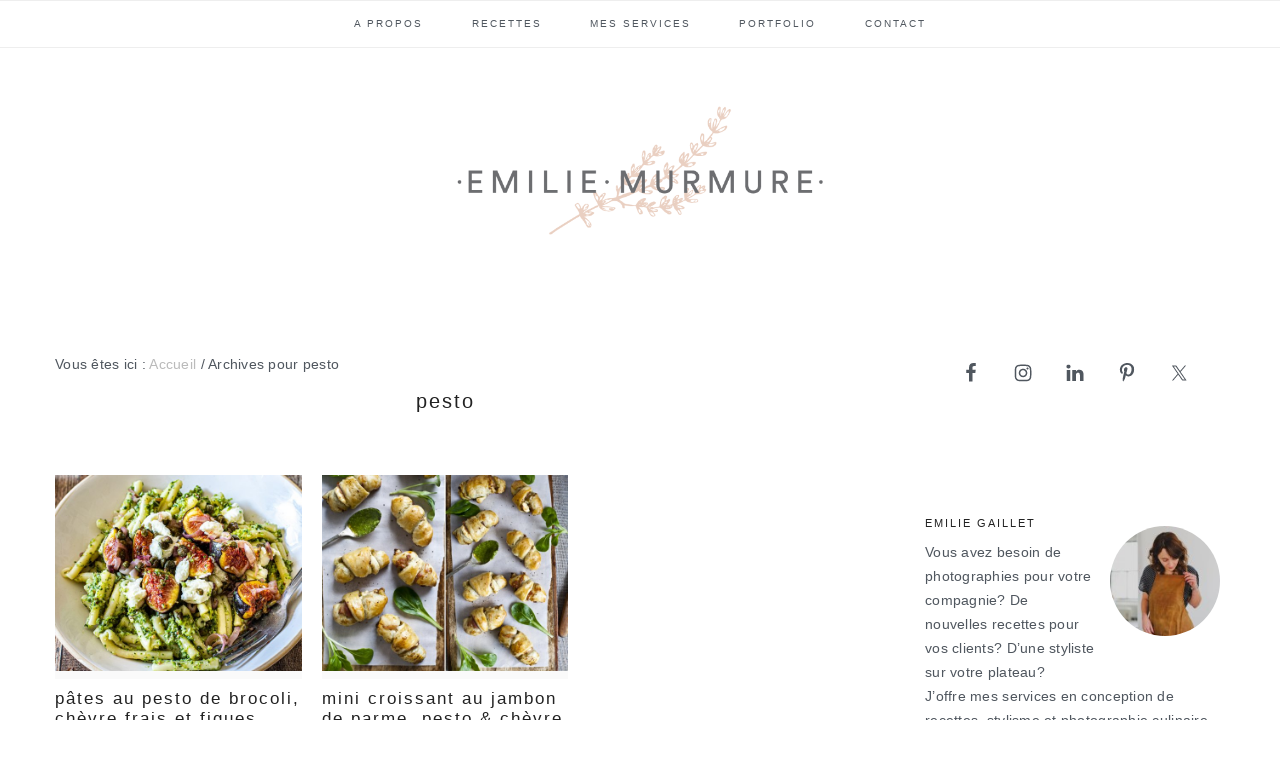

--- FILE ---
content_type: text/html; charset=UTF-8
request_url: https://emiliemurmure.com/tag/pesto/
body_size: 18045
content:
<!DOCTYPE html>
<html lang="fr-FR">
<head >
<meta charset="UTF-8" />
<meta name="viewport" content="width=device-width, initial-scale=1" />
<meta name='robots' content='index, follow, max-image-preview:large, max-snippet:-1, max-video-preview:-1' />

            <script data-no-defer="1" data-ezscrex="false" data-cfasync="false" data-pagespeed-no-defer data-cookieconsent="ignore">
                var ctPublicFunctions = {"_ajax_nonce":"0a6f95921a","_rest_nonce":"535b338dc7","_ajax_url":"\/wp-admin\/admin-ajax.php","_rest_url":"https:\/\/emiliemurmure.com\/wp-json\/","data__cookies_type":"native","data__ajax_type":"rest","data__bot_detector_enabled":0,"data__frontend_data_log_enabled":1,"cookiePrefix":"","wprocket_detected":false,"host_url":"emiliemurmure.com","text__ee_click_to_select":"Click to select the whole data","text__ee_original_email":"The complete one is","text__ee_got_it":"Got it","text__ee_blocked":"Blocked","text__ee_cannot_connect":"Cannot connect","text__ee_cannot_decode":"Can not decode email. Unknown reason","text__ee_email_decoder":"CleanTalk email decoder","text__ee_wait_for_decoding":"The magic is on the way!","text__ee_decoding_process":"Please wait a few seconds while we decode the contact data."}
            </script>
        
            <script data-no-defer="1" data-ezscrex="false" data-cfasync="false" data-pagespeed-no-defer data-cookieconsent="ignore">
                var ctPublic = {"_ajax_nonce":"0a6f95921a","settings__forms__check_internal":0,"settings__forms__check_external":"0","settings__forms__force_protection":0,"settings__forms__search_test":1,"settings__forms__wc_add_to_cart":0,"settings__data__bot_detector_enabled":0,"settings__sfw__anti_crawler":0,"blog_home":"https:\/\/emiliemurmure.com\/","pixel__setting":"0","pixel__enabled":false,"pixel__url":null,"data__email_check_before_post":1,"data__email_check_exist_post":0,"data__cookies_type":"native","data__key_is_ok":true,"data__visible_fields_required":true,"wl_brandname":"Anti-Spam by CleanTalk","wl_brandname_short":"CleanTalk","ct_checkjs_key":1468991357,"emailEncoderPassKey":"7e79d1e13133c72ff9cefc5c551b9297","bot_detector_forms_excluded":"W10=","advancedCacheExists":false,"varnishCacheExists":false,"wc_ajax_add_to_cart":false}
            </script>
        
	<!-- This site is optimized with the Yoast SEO plugin v26.7 - https://yoast.com/wordpress/plugins/seo/ -->
	<title>Archives des pesto - Emilie Murmure</title>
	<link rel="canonical" href="http://emiliemurmure.com/tag/pesto/" />
	<meta property="og:locale" content="fr_FR" />
	<meta property="og:type" content="article" />
	<meta property="og:title" content="Archives des pesto - Emilie Murmure" />
	<meta property="og:url" content="http://emiliemurmure.com/tag/pesto/" />
	<meta property="og:site_name" content="Emilie Murmure" />
	<meta name="twitter:card" content="summary_large_image" />
	<script type="application/ld+json" class="yoast-schema-graph">{"@context":"https://schema.org","@graph":[{"@type":"CollectionPage","@id":"http://emiliemurmure.com/tag/pesto/","url":"http://emiliemurmure.com/tag/pesto/","name":"Archives des pesto - Emilie Murmure","isPartOf":{"@id":"https://emiliemurmure.com/#website"},"primaryImageOfPage":{"@id":"http://emiliemurmure.com/tag/pesto/#primaryimage"},"image":{"@id":"http://emiliemurmure.com/tag/pesto/#primaryimage"},"thumbnailUrl":"https://emiliemurmure.com/wp-content/uploads/2022/10/6-Pâte-pesto-brocolis-7286.jpg","breadcrumb":{"@id":"http://emiliemurmure.com/tag/pesto/#breadcrumb"},"inLanguage":"fr-FR"},{"@type":"ImageObject","inLanguage":"fr-FR","@id":"http://emiliemurmure.com/tag/pesto/#primaryimage","url":"https://emiliemurmure.com/wp-content/uploads/2022/10/6-Pâte-pesto-brocolis-7286.jpg","contentUrl":"https://emiliemurmure.com/wp-content/uploads/2022/10/6-Pâte-pesto-brocolis-7286.jpg","width":1200,"height":800},{"@type":"BreadcrumbList","@id":"http://emiliemurmure.com/tag/pesto/#breadcrumb","itemListElement":[{"@type":"ListItem","position":1,"name":"Accueil","item":"https://emiliemurmure.com/"},{"@type":"ListItem","position":2,"name":"pesto"}]},{"@type":"WebSite","@id":"https://emiliemurmure.com/#website","url":"https://emiliemurmure.com/","name":"Emilie Murmure","description":"Carnet de recettes, photographies et inspirations culinaires","publisher":{"@id":"https://emiliemurmure.com/#/schema/person/4a853dcd3a0f9f2f296fe1f156ed1f68"},"potentialAction":[{"@type":"SearchAction","target":{"@type":"EntryPoint","urlTemplate":"https://emiliemurmure.com/?s={search_term_string}"},"query-input":{"@type":"PropertyValueSpecification","valueRequired":true,"valueName":"search_term_string"}}],"inLanguage":"fr-FR"},{"@type":["Person","Organization"],"@id":"https://emiliemurmure.com/#/schema/person/4a853dcd3a0f9f2f296fe1f156ed1f68","name":"emiliemurmure","image":{"@type":"ImageObject","inLanguage":"fr-FR","@id":"https://emiliemurmure.com/#/schema/person/image/","url":"https://secure.gravatar.com/avatar/0da89cf1f1941b887994f9cbe3e77f21409be12db4d33624b1366a1ce3240065?s=96&d=mm&r=g","contentUrl":"https://secure.gravatar.com/avatar/0da89cf1f1941b887994f9cbe3e77f21409be12db4d33624b1366a1ce3240065?s=96&d=mm&r=g","caption":"emiliemurmure"},"logo":{"@id":"https://emiliemurmure.com/#/schema/person/image/"},"sameAs":["http://www.emiliemurmure.com"]}]}</script>
	<!-- / Yoast SEO plugin. -->


<link rel='dns-prefetch' href='//static.addtoany.com' />
<link rel='dns-prefetch' href='//maxcdn.bootstrapcdn.com' />
<link rel='dns-prefetch' href='//fonts.googleapis.com' />
<link rel="alternate" type="application/rss+xml" title="Emilie Murmure &raquo; Flux" href="https://emiliemurmure.com/feed/" />
<link rel="alternate" type="application/rss+xml" title="Emilie Murmure &raquo; Flux des commentaires" href="https://emiliemurmure.com/comments/feed/" />
<link rel="alternate" type="application/rss+xml" title="Emilie Murmure &raquo; Flux de l’étiquette pesto" href="https://emiliemurmure.com/tag/pesto/feed/" />
<script>(()=>{"use strict";const e=[400,500,600,700,800,900],t=e=>`wprm-min-${e}`,n=e=>`wprm-max-${e}`,s=new Set,o="ResizeObserver"in window,r=o?new ResizeObserver((e=>{for(const t of e)c(t.target)})):null,i=.5/(window.devicePixelRatio||1);function c(s){const o=s.getBoundingClientRect().width||0;for(let r=0;r<e.length;r++){const c=e[r],a=o<=c+i;o>c+i?s.classList.add(t(c)):s.classList.remove(t(c)),a?s.classList.add(n(c)):s.classList.remove(n(c))}}function a(e){s.has(e)||(s.add(e),r&&r.observe(e),c(e))}!function(e=document){e.querySelectorAll(".wprm-recipe").forEach(a)}();if(new MutationObserver((e=>{for(const t of e)for(const e of t.addedNodes)e instanceof Element&&(e.matches?.(".wprm-recipe")&&a(e),e.querySelectorAll?.(".wprm-recipe").forEach(a))})).observe(document.documentElement,{childList:!0,subtree:!0}),!o){let e=0;addEventListener("resize",(()=>{e&&cancelAnimationFrame(e),e=requestAnimationFrame((()=>s.forEach(c)))}),{passive:!0})}})();</script>		<!-- This site uses the Google Analytics by ExactMetrics plugin v8.11.1 - Using Analytics tracking - https://www.exactmetrics.com/ -->
							<script src="//www.googletagmanager.com/gtag/js?id=G-XYP2ERK7BC"  data-cfasync="false" data-wpfc-render="false" type="text/javascript" async></script>
			<script data-cfasync="false" data-wpfc-render="false" type="text/javascript">
				var em_version = '8.11.1';
				var em_track_user = true;
				var em_no_track_reason = '';
								var ExactMetricsDefaultLocations = {"page_location":"https:\/\/emiliemurmure.com\/tag\/pesto\/"};
								if ( typeof ExactMetricsPrivacyGuardFilter === 'function' ) {
					var ExactMetricsLocations = (typeof ExactMetricsExcludeQuery === 'object') ? ExactMetricsPrivacyGuardFilter( ExactMetricsExcludeQuery ) : ExactMetricsPrivacyGuardFilter( ExactMetricsDefaultLocations );
				} else {
					var ExactMetricsLocations = (typeof ExactMetricsExcludeQuery === 'object') ? ExactMetricsExcludeQuery : ExactMetricsDefaultLocations;
				}

								var disableStrs = [
										'ga-disable-G-XYP2ERK7BC',
									];

				/* Function to detect opted out users */
				function __gtagTrackerIsOptedOut() {
					for (var index = 0; index < disableStrs.length; index++) {
						if (document.cookie.indexOf(disableStrs[index] + '=true') > -1) {
							return true;
						}
					}

					return false;
				}

				/* Disable tracking if the opt-out cookie exists. */
				if (__gtagTrackerIsOptedOut()) {
					for (var index = 0; index < disableStrs.length; index++) {
						window[disableStrs[index]] = true;
					}
				}

				/* Opt-out function */
				function __gtagTrackerOptout() {
					for (var index = 0; index < disableStrs.length; index++) {
						document.cookie = disableStrs[index] + '=true; expires=Thu, 31 Dec 2099 23:59:59 UTC; path=/';
						window[disableStrs[index]] = true;
					}
				}

				if ('undefined' === typeof gaOptout) {
					function gaOptout() {
						__gtagTrackerOptout();
					}
				}
								window.dataLayer = window.dataLayer || [];

				window.ExactMetricsDualTracker = {
					helpers: {},
					trackers: {},
				};
				if (em_track_user) {
					function __gtagDataLayer() {
						dataLayer.push(arguments);
					}

					function __gtagTracker(type, name, parameters) {
						if (!parameters) {
							parameters = {};
						}

						if (parameters.send_to) {
							__gtagDataLayer.apply(null, arguments);
							return;
						}

						if (type === 'event') {
														parameters.send_to = exactmetrics_frontend.v4_id;
							var hookName = name;
							if (typeof parameters['event_category'] !== 'undefined') {
								hookName = parameters['event_category'] + ':' + name;
							}

							if (typeof ExactMetricsDualTracker.trackers[hookName] !== 'undefined') {
								ExactMetricsDualTracker.trackers[hookName](parameters);
							} else {
								__gtagDataLayer('event', name, parameters);
							}
							
						} else {
							__gtagDataLayer.apply(null, arguments);
						}
					}

					__gtagTracker('js', new Date());
					__gtagTracker('set', {
						'developer_id.dNDMyYj': true,
											});
					if ( ExactMetricsLocations.page_location ) {
						__gtagTracker('set', ExactMetricsLocations);
					}
										__gtagTracker('config', 'G-XYP2ERK7BC', {"forceSSL":"true"} );
										window.gtag = __gtagTracker;										(function () {
						/* https://developers.google.com/analytics/devguides/collection/analyticsjs/ */
						/* ga and __gaTracker compatibility shim. */
						var noopfn = function () {
							return null;
						};
						var newtracker = function () {
							return new Tracker();
						};
						var Tracker = function () {
							return null;
						};
						var p = Tracker.prototype;
						p.get = noopfn;
						p.set = noopfn;
						p.send = function () {
							var args = Array.prototype.slice.call(arguments);
							args.unshift('send');
							__gaTracker.apply(null, args);
						};
						var __gaTracker = function () {
							var len = arguments.length;
							if (len === 0) {
								return;
							}
							var f = arguments[len - 1];
							if (typeof f !== 'object' || f === null || typeof f.hitCallback !== 'function') {
								if ('send' === arguments[0]) {
									var hitConverted, hitObject = false, action;
									if ('event' === arguments[1]) {
										if ('undefined' !== typeof arguments[3]) {
											hitObject = {
												'eventAction': arguments[3],
												'eventCategory': arguments[2],
												'eventLabel': arguments[4],
												'value': arguments[5] ? arguments[5] : 1,
											}
										}
									}
									if ('pageview' === arguments[1]) {
										if ('undefined' !== typeof arguments[2]) {
											hitObject = {
												'eventAction': 'page_view',
												'page_path': arguments[2],
											}
										}
									}
									if (typeof arguments[2] === 'object') {
										hitObject = arguments[2];
									}
									if (typeof arguments[5] === 'object') {
										Object.assign(hitObject, arguments[5]);
									}
									if ('undefined' !== typeof arguments[1].hitType) {
										hitObject = arguments[1];
										if ('pageview' === hitObject.hitType) {
											hitObject.eventAction = 'page_view';
										}
									}
									if (hitObject) {
										action = 'timing' === arguments[1].hitType ? 'timing_complete' : hitObject.eventAction;
										hitConverted = mapArgs(hitObject);
										__gtagTracker('event', action, hitConverted);
									}
								}
								return;
							}

							function mapArgs(args) {
								var arg, hit = {};
								var gaMap = {
									'eventCategory': 'event_category',
									'eventAction': 'event_action',
									'eventLabel': 'event_label',
									'eventValue': 'event_value',
									'nonInteraction': 'non_interaction',
									'timingCategory': 'event_category',
									'timingVar': 'name',
									'timingValue': 'value',
									'timingLabel': 'event_label',
									'page': 'page_path',
									'location': 'page_location',
									'title': 'page_title',
									'referrer' : 'page_referrer',
								};
								for (arg in args) {
																		if (!(!args.hasOwnProperty(arg) || !gaMap.hasOwnProperty(arg))) {
										hit[gaMap[arg]] = args[arg];
									} else {
										hit[arg] = args[arg];
									}
								}
								return hit;
							}

							try {
								f.hitCallback();
							} catch (ex) {
							}
						};
						__gaTracker.create = newtracker;
						__gaTracker.getByName = newtracker;
						__gaTracker.getAll = function () {
							return [];
						};
						__gaTracker.remove = noopfn;
						__gaTracker.loaded = true;
						window['__gaTracker'] = __gaTracker;
					})();
									} else {
										console.log("");
					(function () {
						function __gtagTracker() {
							return null;
						}

						window['__gtagTracker'] = __gtagTracker;
						window['gtag'] = __gtagTracker;
					})();
									}
			</script>
							<!-- / Google Analytics by ExactMetrics -->
		<style id='wp-img-auto-sizes-contain-inline-css' type='text/css'>
img:is([sizes=auto i],[sizes^="auto," i]){contain-intrinsic-size:3000px 1500px}
/*# sourceURL=wp-img-auto-sizes-contain-inline-css */
</style>
<link rel='stylesheet' id='sbi_styles-css' href='https://emiliemurmure.com/wp-content/plugins/instagram-feed/css/sbi-styles.min.css?ver=6.10.0' type='text/css' media='all' />
<link rel='stylesheet' id='cookd-pro-theme-css' href='https://emiliemurmure.com/wp-content/themes/cookd-1.1.0/style.css?ver=1.1.0' type='text/css' media='all' />
<style id='wp-emoji-styles-inline-css' type='text/css'>

	img.wp-smiley, img.emoji {
		display: inline !important;
		border: none !important;
		box-shadow: none !important;
		height: 1em !important;
		width: 1em !important;
		margin: 0 0.07em !important;
		vertical-align: -0.1em !important;
		background: none !important;
		padding: 0 !important;
	}
/*# sourceURL=wp-emoji-styles-inline-css */
</style>
<style id='wp-block-library-inline-css' type='text/css'>
:root{--wp-block-synced-color:#7a00df;--wp-block-synced-color--rgb:122,0,223;--wp-bound-block-color:var(--wp-block-synced-color);--wp-editor-canvas-background:#ddd;--wp-admin-theme-color:#007cba;--wp-admin-theme-color--rgb:0,124,186;--wp-admin-theme-color-darker-10:#006ba1;--wp-admin-theme-color-darker-10--rgb:0,107,160.5;--wp-admin-theme-color-darker-20:#005a87;--wp-admin-theme-color-darker-20--rgb:0,90,135;--wp-admin-border-width-focus:2px}@media (min-resolution:192dpi){:root{--wp-admin-border-width-focus:1.5px}}.wp-element-button{cursor:pointer}:root .has-very-light-gray-background-color{background-color:#eee}:root .has-very-dark-gray-background-color{background-color:#313131}:root .has-very-light-gray-color{color:#eee}:root .has-very-dark-gray-color{color:#313131}:root .has-vivid-green-cyan-to-vivid-cyan-blue-gradient-background{background:linear-gradient(135deg,#00d084,#0693e3)}:root .has-purple-crush-gradient-background{background:linear-gradient(135deg,#34e2e4,#4721fb 50%,#ab1dfe)}:root .has-hazy-dawn-gradient-background{background:linear-gradient(135deg,#faaca8,#dad0ec)}:root .has-subdued-olive-gradient-background{background:linear-gradient(135deg,#fafae1,#67a671)}:root .has-atomic-cream-gradient-background{background:linear-gradient(135deg,#fdd79a,#004a59)}:root .has-nightshade-gradient-background{background:linear-gradient(135deg,#330968,#31cdcf)}:root .has-midnight-gradient-background{background:linear-gradient(135deg,#020381,#2874fc)}:root{--wp--preset--font-size--normal:16px;--wp--preset--font-size--huge:42px}.has-regular-font-size{font-size:1em}.has-larger-font-size{font-size:2.625em}.has-normal-font-size{font-size:var(--wp--preset--font-size--normal)}.has-huge-font-size{font-size:var(--wp--preset--font-size--huge)}.has-text-align-center{text-align:center}.has-text-align-left{text-align:left}.has-text-align-right{text-align:right}.has-fit-text{white-space:nowrap!important}#end-resizable-editor-section{display:none}.aligncenter{clear:both}.items-justified-left{justify-content:flex-start}.items-justified-center{justify-content:center}.items-justified-right{justify-content:flex-end}.items-justified-space-between{justify-content:space-between}.screen-reader-text{border:0;clip-path:inset(50%);height:1px;margin:-1px;overflow:hidden;padding:0;position:absolute;width:1px;word-wrap:normal!important}.screen-reader-text:focus{background-color:#ddd;clip-path:none;color:#444;display:block;font-size:1em;height:auto;left:5px;line-height:normal;padding:15px 23px 14px;text-decoration:none;top:5px;width:auto;z-index:100000}html :where(.has-border-color){border-style:solid}html :where([style*=border-top-color]){border-top-style:solid}html :where([style*=border-right-color]){border-right-style:solid}html :where([style*=border-bottom-color]){border-bottom-style:solid}html :where([style*=border-left-color]){border-left-style:solid}html :where([style*=border-width]){border-style:solid}html :where([style*=border-top-width]){border-top-style:solid}html :where([style*=border-right-width]){border-right-style:solid}html :where([style*=border-bottom-width]){border-bottom-style:solid}html :where([style*=border-left-width]){border-left-style:solid}html :where(img[class*=wp-image-]){height:auto;max-width:100%}:where(figure){margin:0 0 1em}html :where(.is-position-sticky){--wp-admin--admin-bar--position-offset:var(--wp-admin--admin-bar--height,0px)}@media screen and (max-width:600px){html :where(.is-position-sticky){--wp-admin--admin-bar--position-offset:0px}}

/*# sourceURL=wp-block-library-inline-css */
</style><style id='global-styles-inline-css' type='text/css'>
:root{--wp--preset--aspect-ratio--square: 1;--wp--preset--aspect-ratio--4-3: 4/3;--wp--preset--aspect-ratio--3-4: 3/4;--wp--preset--aspect-ratio--3-2: 3/2;--wp--preset--aspect-ratio--2-3: 2/3;--wp--preset--aspect-ratio--16-9: 16/9;--wp--preset--aspect-ratio--9-16: 9/16;--wp--preset--color--black: #000000;--wp--preset--color--cyan-bluish-gray: #abb8c3;--wp--preset--color--white: #ffffff;--wp--preset--color--pale-pink: #f78da7;--wp--preset--color--vivid-red: #cf2e2e;--wp--preset--color--luminous-vivid-orange: #ff6900;--wp--preset--color--luminous-vivid-amber: #fcb900;--wp--preset--color--light-green-cyan: #7bdcb5;--wp--preset--color--vivid-green-cyan: #00d084;--wp--preset--color--pale-cyan-blue: #8ed1fc;--wp--preset--color--vivid-cyan-blue: #0693e3;--wp--preset--color--vivid-purple: #9b51e0;--wp--preset--gradient--vivid-cyan-blue-to-vivid-purple: linear-gradient(135deg,rgb(6,147,227) 0%,rgb(155,81,224) 100%);--wp--preset--gradient--light-green-cyan-to-vivid-green-cyan: linear-gradient(135deg,rgb(122,220,180) 0%,rgb(0,208,130) 100%);--wp--preset--gradient--luminous-vivid-amber-to-luminous-vivid-orange: linear-gradient(135deg,rgb(252,185,0) 0%,rgb(255,105,0) 100%);--wp--preset--gradient--luminous-vivid-orange-to-vivid-red: linear-gradient(135deg,rgb(255,105,0) 0%,rgb(207,46,46) 100%);--wp--preset--gradient--very-light-gray-to-cyan-bluish-gray: linear-gradient(135deg,rgb(238,238,238) 0%,rgb(169,184,195) 100%);--wp--preset--gradient--cool-to-warm-spectrum: linear-gradient(135deg,rgb(74,234,220) 0%,rgb(151,120,209) 20%,rgb(207,42,186) 40%,rgb(238,44,130) 60%,rgb(251,105,98) 80%,rgb(254,248,76) 100%);--wp--preset--gradient--blush-light-purple: linear-gradient(135deg,rgb(255,206,236) 0%,rgb(152,150,240) 100%);--wp--preset--gradient--blush-bordeaux: linear-gradient(135deg,rgb(254,205,165) 0%,rgb(254,45,45) 50%,rgb(107,0,62) 100%);--wp--preset--gradient--luminous-dusk: linear-gradient(135deg,rgb(255,203,112) 0%,rgb(199,81,192) 50%,rgb(65,88,208) 100%);--wp--preset--gradient--pale-ocean: linear-gradient(135deg,rgb(255,245,203) 0%,rgb(182,227,212) 50%,rgb(51,167,181) 100%);--wp--preset--gradient--electric-grass: linear-gradient(135deg,rgb(202,248,128) 0%,rgb(113,206,126) 100%);--wp--preset--gradient--midnight: linear-gradient(135deg,rgb(2,3,129) 0%,rgb(40,116,252) 100%);--wp--preset--font-size--small: 13px;--wp--preset--font-size--medium: 20px;--wp--preset--font-size--large: 36px;--wp--preset--font-size--x-large: 42px;--wp--preset--spacing--20: 0.44rem;--wp--preset--spacing--30: 0.67rem;--wp--preset--spacing--40: 1rem;--wp--preset--spacing--50: 1.5rem;--wp--preset--spacing--60: 2.25rem;--wp--preset--spacing--70: 3.38rem;--wp--preset--spacing--80: 5.06rem;--wp--preset--shadow--natural: 6px 6px 9px rgba(0, 0, 0, 0.2);--wp--preset--shadow--deep: 12px 12px 50px rgba(0, 0, 0, 0.4);--wp--preset--shadow--sharp: 6px 6px 0px rgba(0, 0, 0, 0.2);--wp--preset--shadow--outlined: 6px 6px 0px -3px rgb(255, 255, 255), 6px 6px rgb(0, 0, 0);--wp--preset--shadow--crisp: 6px 6px 0px rgb(0, 0, 0);}:where(.is-layout-flex){gap: 0.5em;}:where(.is-layout-grid){gap: 0.5em;}body .is-layout-flex{display: flex;}.is-layout-flex{flex-wrap: wrap;align-items: center;}.is-layout-flex > :is(*, div){margin: 0;}body .is-layout-grid{display: grid;}.is-layout-grid > :is(*, div){margin: 0;}:where(.wp-block-columns.is-layout-flex){gap: 2em;}:where(.wp-block-columns.is-layout-grid){gap: 2em;}:where(.wp-block-post-template.is-layout-flex){gap: 1.25em;}:where(.wp-block-post-template.is-layout-grid){gap: 1.25em;}.has-black-color{color: var(--wp--preset--color--black) !important;}.has-cyan-bluish-gray-color{color: var(--wp--preset--color--cyan-bluish-gray) !important;}.has-white-color{color: var(--wp--preset--color--white) !important;}.has-pale-pink-color{color: var(--wp--preset--color--pale-pink) !important;}.has-vivid-red-color{color: var(--wp--preset--color--vivid-red) !important;}.has-luminous-vivid-orange-color{color: var(--wp--preset--color--luminous-vivid-orange) !important;}.has-luminous-vivid-amber-color{color: var(--wp--preset--color--luminous-vivid-amber) !important;}.has-light-green-cyan-color{color: var(--wp--preset--color--light-green-cyan) !important;}.has-vivid-green-cyan-color{color: var(--wp--preset--color--vivid-green-cyan) !important;}.has-pale-cyan-blue-color{color: var(--wp--preset--color--pale-cyan-blue) !important;}.has-vivid-cyan-blue-color{color: var(--wp--preset--color--vivid-cyan-blue) !important;}.has-vivid-purple-color{color: var(--wp--preset--color--vivid-purple) !important;}.has-black-background-color{background-color: var(--wp--preset--color--black) !important;}.has-cyan-bluish-gray-background-color{background-color: var(--wp--preset--color--cyan-bluish-gray) !important;}.has-white-background-color{background-color: var(--wp--preset--color--white) !important;}.has-pale-pink-background-color{background-color: var(--wp--preset--color--pale-pink) !important;}.has-vivid-red-background-color{background-color: var(--wp--preset--color--vivid-red) !important;}.has-luminous-vivid-orange-background-color{background-color: var(--wp--preset--color--luminous-vivid-orange) !important;}.has-luminous-vivid-amber-background-color{background-color: var(--wp--preset--color--luminous-vivid-amber) !important;}.has-light-green-cyan-background-color{background-color: var(--wp--preset--color--light-green-cyan) !important;}.has-vivid-green-cyan-background-color{background-color: var(--wp--preset--color--vivid-green-cyan) !important;}.has-pale-cyan-blue-background-color{background-color: var(--wp--preset--color--pale-cyan-blue) !important;}.has-vivid-cyan-blue-background-color{background-color: var(--wp--preset--color--vivid-cyan-blue) !important;}.has-vivid-purple-background-color{background-color: var(--wp--preset--color--vivid-purple) !important;}.has-black-border-color{border-color: var(--wp--preset--color--black) !important;}.has-cyan-bluish-gray-border-color{border-color: var(--wp--preset--color--cyan-bluish-gray) !important;}.has-white-border-color{border-color: var(--wp--preset--color--white) !important;}.has-pale-pink-border-color{border-color: var(--wp--preset--color--pale-pink) !important;}.has-vivid-red-border-color{border-color: var(--wp--preset--color--vivid-red) !important;}.has-luminous-vivid-orange-border-color{border-color: var(--wp--preset--color--luminous-vivid-orange) !important;}.has-luminous-vivid-amber-border-color{border-color: var(--wp--preset--color--luminous-vivid-amber) !important;}.has-light-green-cyan-border-color{border-color: var(--wp--preset--color--light-green-cyan) !important;}.has-vivid-green-cyan-border-color{border-color: var(--wp--preset--color--vivid-green-cyan) !important;}.has-pale-cyan-blue-border-color{border-color: var(--wp--preset--color--pale-cyan-blue) !important;}.has-vivid-cyan-blue-border-color{border-color: var(--wp--preset--color--vivid-cyan-blue) !important;}.has-vivid-purple-border-color{border-color: var(--wp--preset--color--vivid-purple) !important;}.has-vivid-cyan-blue-to-vivid-purple-gradient-background{background: var(--wp--preset--gradient--vivid-cyan-blue-to-vivid-purple) !important;}.has-light-green-cyan-to-vivid-green-cyan-gradient-background{background: var(--wp--preset--gradient--light-green-cyan-to-vivid-green-cyan) !important;}.has-luminous-vivid-amber-to-luminous-vivid-orange-gradient-background{background: var(--wp--preset--gradient--luminous-vivid-amber-to-luminous-vivid-orange) !important;}.has-luminous-vivid-orange-to-vivid-red-gradient-background{background: var(--wp--preset--gradient--luminous-vivid-orange-to-vivid-red) !important;}.has-very-light-gray-to-cyan-bluish-gray-gradient-background{background: var(--wp--preset--gradient--very-light-gray-to-cyan-bluish-gray) !important;}.has-cool-to-warm-spectrum-gradient-background{background: var(--wp--preset--gradient--cool-to-warm-spectrum) !important;}.has-blush-light-purple-gradient-background{background: var(--wp--preset--gradient--blush-light-purple) !important;}.has-blush-bordeaux-gradient-background{background: var(--wp--preset--gradient--blush-bordeaux) !important;}.has-luminous-dusk-gradient-background{background: var(--wp--preset--gradient--luminous-dusk) !important;}.has-pale-ocean-gradient-background{background: var(--wp--preset--gradient--pale-ocean) !important;}.has-electric-grass-gradient-background{background: var(--wp--preset--gradient--electric-grass) !important;}.has-midnight-gradient-background{background: var(--wp--preset--gradient--midnight) !important;}.has-small-font-size{font-size: var(--wp--preset--font-size--small) !important;}.has-medium-font-size{font-size: var(--wp--preset--font-size--medium) !important;}.has-large-font-size{font-size: var(--wp--preset--font-size--large) !important;}.has-x-large-font-size{font-size: var(--wp--preset--font-size--x-large) !important;}
/*# sourceURL=global-styles-inline-css */
</style>

<style id='classic-theme-styles-inline-css' type='text/css'>
/*! This file is auto-generated */
.wp-block-button__link{color:#fff;background-color:#32373c;border-radius:9999px;box-shadow:none;text-decoration:none;padding:calc(.667em + 2px) calc(1.333em + 2px);font-size:1.125em}.wp-block-file__button{background:#32373c;color:#fff;text-decoration:none}
/*# sourceURL=/wp-includes/css/classic-themes.min.css */
</style>
<link rel='stylesheet' id='wprm-public-css' href='https://emiliemurmure.com/wp-content/plugins/wp-recipe-maker/dist/public-legacy.css?ver=10.2.4' type='text/css' media='all' />
<link rel='stylesheet' id='cleantalk-public-css-css' href='https://emiliemurmure.com/wp-content/plugins/cleantalk-spam-protect/css/cleantalk-public.min.css?ver=6.70.1_1766158434' type='text/css' media='all' />
<link rel='stylesheet' id='cleantalk-email-decoder-css-css' href='https://emiliemurmure.com/wp-content/plugins/cleantalk-spam-protect/css/cleantalk-email-decoder.min.css?ver=6.70.1_1766158434' type='text/css' media='all' />
<link rel='stylesheet' id='contact-form-7-css' href='https://emiliemurmure.com/wp-content/plugins/contact-form-7/includes/css/styles.css?ver=6.1.4' type='text/css' media='all' />
<link rel='stylesheet' id='jpibfi-style-css' href='https://emiliemurmure.com/wp-content/plugins/jquery-pin-it-button-for-images/css/client.css?ver=3.0.6' type='text/css' media='all' />
<link rel='stylesheet' id='yumprint-recipe-theme-layout-css' href='http://emiliemurmure.com/wp-content/plugins/recipe-card/css/layout.css?ver=4020994b88746ae69622a0cb7aa0ffe1' type='text/css' media='all' />
<link rel='stylesheet' id='wprm-template-css' href='https://emiliemurmure.com/wp-content/plugins/wp-recipe-maker/templates/recipe/legacy/simple/simple.min.css?ver=10.2.4' type='text/css' media='all' />
<link rel='stylesheet' id='zrdn-recipeblock-grid-css' href='https://emiliemurmure.com/wp-content/plugins/zip-recipes/styles/zrdn-grid.min.css?ver=8.2.4' type='text/css' media='all' />
<link rel='stylesheet' id='zrdn-recipes-css' href='https://emiliemurmure.com/wp-content/plugins/zip-recipes/styles/zlrecipe-std.min.css?ver=8.2.4' type='text/css' media='all' />
<link rel='stylesheet' id='spu-public-css-css' href='https://emiliemurmure.com/wp-content/plugins/popups/public/assets/css/public.css?ver=1.9.3.8' type='text/css' media='all' />
<link rel='stylesheet' id='dashicons-css' href='https://emiliemurmure.com/wp-includes/css/dashicons.min.css?ver=4020994b88746ae69622a0cb7aa0ffe1' type='text/css' media='all' />
<link rel='stylesheet' id='font-awesome-css' href='//maxcdn.bootstrapcdn.com/font-awesome/latest/css/font-awesome.min.css?ver=4020994b88746ae69622a0cb7aa0ffe1' type='text/css' media='all' />
<link rel='stylesheet' id='cookd-google-fonts-css' href='//fonts.googleapis.com/css?family=IM+Fell+Double+Pica%3A400%2C400italic%7CSource+Sans+Pro%3A300%2C300italic%2C400%2C400italic%2C600%2C600italic&#038;ver=1.1.0' type='text/css' media='all' />
<link rel='stylesheet' id='simple-social-icons-font-css' href='https://emiliemurmure.com/wp-content/plugins/simple-social-icons/css/style.css?ver=4.0.0' type='text/css' media='all' />
<link rel='stylesheet' id='addtoany-css' href='https://emiliemurmure.com/wp-content/plugins/add-to-any/addtoany.min.css?ver=1.16' type='text/css' media='all' />
<link rel='stylesheet' id='heart-this-css' href='https://emiliemurmure.com/wp-content/plugins/heart-this/css/heart-this.min.css?ver=0.1.0' type='text/css' media='all' />
<script type="text/javascript" src="https://emiliemurmure.com/wp-content/plugins/google-analytics-dashboard-for-wp/assets/js/frontend-gtag.min.js?ver=8.11.1" id="exactmetrics-frontend-script-js" async="async" data-wp-strategy="async"></script>
<script data-cfasync="false" data-wpfc-render="false" type="text/javascript" id='exactmetrics-frontend-script-js-extra'>/* <![CDATA[ */
var exactmetrics_frontend = {"js_events_tracking":"true","download_extensions":"zip,ra,mp,avi,flv,mpeg,pdf,doc,ppt,xls,jp,png,gif,tiff,bmp,txt","inbound_paths":"[{\"path\":\"\\\/go\\\/\",\"label\":\"affiliate\"},{\"path\":\"\\\/recommend\\\/\",\"label\":\"affiliate\"}]","home_url":"https:\/\/emiliemurmure.com","hash_tracking":"false","v4_id":"G-XYP2ERK7BC"};/* ]]> */
</script>
<script type="text/javascript" id="addtoany-core-js-before">
/* <![CDATA[ */
window.a2a_config=window.a2a_config||{};a2a_config.callbacks=[];a2a_config.overlays=[];a2a_config.templates={};a2a_localize = {
	Share: "Partager",
	Save: "Enregistrer",
	Subscribe: "S'abonner",
	Email: "E-mail",
	Bookmark: "Marque-page",
	ShowAll: "Montrer tout",
	ShowLess: "Montrer moins",
	FindServices: "Trouver des service(s)",
	FindAnyServiceToAddTo: "Trouver instantan&eacute;ment des services &agrave; ajouter &agrave;",
	PoweredBy: "Propuls&eacute; par",
	ShareViaEmail: "Partager par e-mail",
	SubscribeViaEmail: "S’abonner par e-mail",
	BookmarkInYourBrowser: "Ajouter un signet dans votre navigateur",
	BookmarkInstructions: "Appuyez sur Ctrl+D ou \u2318+D pour mettre cette page en signet",
	AddToYourFavorites: "Ajouter &agrave; vos favoris",
	SendFromWebOrProgram: "Envoyer depuis n’importe quelle adresse e-mail ou logiciel e-mail",
	EmailProgram: "Programme d’e-mail",
	More: "Plus&#8230;",
	ThanksForSharing: "Merci de partager !",
	ThanksForFollowing: "Merci de nous suivre !"
};


//# sourceURL=addtoany-core-js-before
/* ]]> */
</script>
<script type="text/javascript" defer src="https://static.addtoany.com/menu/page.js" id="addtoany-core-js"></script>
<script type="text/javascript" src="https://emiliemurmure.com/wp-includes/js/jquery/jquery.min.js?ver=3.7.1" id="jquery-core-js"></script>
<script type="text/javascript" src="https://emiliemurmure.com/wp-includes/js/jquery/jquery-migrate.min.js?ver=3.4.1" id="jquery-migrate-js"></script>
<script type="text/javascript" defer src="https://emiliemurmure.com/wp-content/plugins/add-to-any/addtoany.min.js?ver=1.1" id="addtoany-jquery-js"></script>
<script type="text/javascript" src="https://emiliemurmure.com/wp-content/plugins/cleantalk-spam-protect/js/apbct-public-bundle_gathering.min.js?ver=6.70.1_1766158434" id="apbct-public-bundle_gathering.min-js-js"></script>
<script type="text/javascript" src="http://emiliemurmure.com/wp-content/plugins/recipe-card/js/post.js?ver=4020994b88746ae69622a0cb7aa0ffe1" id="yumprint-recipe-post-js"></script>
<link rel="https://api.w.org/" href="https://emiliemurmure.com/wp-json/" /><link rel="alternate" title="JSON" type="application/json" href="https://emiliemurmure.com/wp-json/wp/v2/tags/155" /><link rel="EditURI" type="application/rsd+xml" title="RSD" href="https://emiliemurmure.com/xmlrpc.php?rsd" />

<style type="text/css">
	a.pinit-button.custom span {
	background-image: url("http://emiliemurmure.com/wp-content/uploads/2014/02/pin-it.png");	}

	.pinit-hover {
		opacity: 0.8 !important;
		filter: alpha(opacity=80) !important;
	}
	a.pinit-button {
	border-bottom: 0 !important;
	box-shadow: none !important;
	margin-bottom: 0 !important;
}
a.pinit-button::after {
    display: none;
}</style>
		<script type="text/javascript">
	window.yumprintRecipePlugin = "http://emiliemurmure.com/wp-content/plugins/recipe-card";
	window.yumprintRecipeAjaxUrl = "https://emiliemurmure.com/wp-admin/admin-ajax.php";
	window.yumprintRecipeUrl = "https://emiliemurmure.com/";
</script><!--[if lte IE 8]>
<script type="text/javascript">
    window.yumprintRecipeDisabled = true;
</script>
<![endif]-->
<style type="text/css">    .blog-yumprint-recipe .blog-yumprint-recipe-title {
    	color: #65594D;
    }
    .blog-yumprint-recipe .blog-yumprint-subheader, .blog-yumprint-recipe .blog-yumprint-infobar-section-title, .blog-yumprint-recipe .blog-yumprint-infobox-section-title, .blog-yumprint-nutrition-section-title {
        color: #797066;
    }
    .blog-yumprint-recipe .blog-yumprint-save, .blog-yumprint-recipe .blog-yumprint-header .blog-yumprint-save a {
    	background-color: #D5CFA7;
    	color: #ffffff !important;
    }
    .blog-yumprint-recipe .blog-yumprint-save:hover, .blog-yumprint-recipe .blog-yumprint-header .blog-yumprint-save:hover a {
    	background-color: #afaa89;
    }
    .blog-yumprint-recipe .blog-yumprint-adapted-link, .blog-yumprint-nutrition-more, .blog-yumprint-report-error {
        color: #D5CFA7;
    }
    .blog-yumprint-recipe .blog-yumprint-infobar-section-data, .blog-yumprint-recipe .blog-yumprint-infobox-section-data, .blog-yumprint-recipe .blog-yumprint-adapted, .blog-yumprint-recipe .blog-yumprint-author, .blog-yumprint-recipe .blog-yumprint-serves, .blog-yumprint-nutrition-section-data {
        color: #3E362F;
    }
    .blog-yumprint-recipe .blog-yumprint-recipe-summary, .blog-yumprint-recipe .blog-yumprint-ingredient-item, .blog-yumprint-recipe .blog-yumprint-method-item, .blog-yumprint-recipe .blog-yumprint-note-item, .blog-yumprint-write-review, .blog-yumprint-nutrition-box {
        color: #3E362F;
    }
    .blog-yumprint-write-review:hover, .blog-yumprint-nutrition-more:hover, .blog-yumprint-recipe .blog-yumprint-adapted-link:hover {
        color: #afaa89;
    }
    .blog-yumprint-recipe .blog-yumprint-nutrition-bar:hover .blog-yumprint-nutrition-section-title {
        color: #93887b;
    }
    .blog-yumprint-recipe .blog-yumprint-nutrition-bar:hover .blog-yumprint-nutrition-section-data {
        color: #584c42;
    }

    .blog-yumprint-recipe .blog-yumprint-print {
    	background-color: #D5CFA7;
    	color: #ffffff;
    }
    .blog-yumprint-recipe .blog-yumprint-print:hover {
    	background-color: #afaa89;
    }
    .blog-yumprint-recipe {
    	background-color: #fcfcfc;
    	border-color: rgb(220, 220, 220);
    	border-style: dashed;
    	border-width: 1px;
    	border-radius: 0px;
    }
    .blog-yumprint-recipe .blog-yumprint-recipe-contents {
    	border-top-color: rgb(220, 220, 220);
    	border-top-width: 1px;
    	border-top-style: dashed;
    }
    .blog-yumprint-recipe .blog-yumprint-info-bar, .blog-yumprint-recipe .blog-yumprint-nutrition-bar, .blog-yumprint-nutrition-border {
    	border-top-color: rgb(220, 220, 220);
    	border-top-width: 1px;
    	border-top-style: dashed;
    }
    .blog-yumprint-nutrition-line, .blog-yumprint-nutrition-thick-line, .blog-yumprint-nutrition-very-thick-line {
    	border-top-color: rgb(220, 220, 220);
    }
    .blog-yumprint-recipe .blog-yumprint-info-box, .blog-yumprint-nutrition-box {
    	background-color: white;
    	border-color: rgb(220, 220, 220);
    	border-style: dashed;
    	border-width: 1px;
    	border-radius: 0px;
    }
    .blog-yumprint-recipe .blog-yumprint-recipe-title {
		font-family: Helvetica Neue,Helvetica,Arial,sans-serif, Helvetica Neue, Helvetica, Tahoma, Sans Serif, Sans;
		font-size: 22px;
		font-weight: normal;
		font-style: normal;
		text-transform: none;
		text-decoration: none;
    }
    .blog-yumprint-recipe .blog-yumprint-subheader {
		font-family: Helvetica Neue,Helvetica,Arial,sans-serif, Helvetica Neue, Helvetica, Tahoma, Sans Serif, Sans;
		font-size: 18px;
		font-weight: normal;
		font-style: normal;
		text-transform: none;
		text-decoration: none;
    }
    .blog-yumprint-recipe .blog-yumprint-recipe-summary, .blog-yumprint-recipe .blog-yumprint-ingredients, .blog-yumprint-recipe .blog-yumprint-methods, .blog-yumprint-recipe .blog-yumprint-notes, .blog-yumprint-write-review, .blog-yumprint-nutrition-box {
		font-family: Helvetica Neue,Helvetica,Arial,sans-serif, Helvetica Neue, Helvetica, Tahoma, Sans Serif, Sans;
		font-size: 14px;
		font-weight: normal;
		font-style: normal;
		text-transform: none;
		text-decoration: none;
    }
    .blog-yumprint-recipe .blog-yumprint-info-bar, .blog-yumprint-recipe .blog-yumprint-info-box, .blog-yumprint-recipe .blog-yumprint-adapted, .blog-yumprint-recipe .blog-yumprint-author, .blog-yumprint-recipe .blog-yumprint-serves, .blog-yumprint-recipe .blog-yumprint-infobar-section-title, .blog-yumprint-recipe .blog-yumprint-infobox-section-title,.blog-yumprint-recipe .blog-yumprint-nutrition-bar, .blog-yumprint-nutrition-section-title, .blog-yumprint-nutrition-more {
		font-family: Helvetica Neue,Helvetica,Arial,sans-serif, Helvetica Neue, Helvetica, Tahoma, Sans Serif, Sans;
		font-size: 14px;
		font-weight: normal;
		font-style: normal;
		text-transform: none;
		text-decoration: none;
    }
    .blog-yumprint-recipe .blog-yumprint-action {
		font-family: Helvetica Neue,Helvetica,Arial,sans-serif, Helvetica Neue, Helvetica, Tahoma, Sans Serif, Sans;
		font-size: 13px;
		font-weight: normal;
		font-style: normal;
		text-transform: none;
		text-decoration: none;
    }    .blog-yumprint-header {
        width: 100% !important;
    }    </style><style type="text/css"> html body .wprm-recipe-container { color: #333333; } html body .wprm-recipe-container a.wprm-recipe-print { color: #333333; } html body .wprm-recipe-container a.wprm-recipe-print:hover { color: #333333; } html body .wprm-recipe-container .wprm-recipe { background-color: #ffffff; } html body .wprm-recipe-container .wprm-recipe { border-color: #aaaaaa; } html body .wprm-recipe-container .wprm-recipe-tastefully-simple .wprm-recipe-time-container { border-color: #aaaaaa; } html body .wprm-recipe-container .wprm-recipe .wprm-color-border { border-color: #aaaaaa; } html body .wprm-recipe-container a { color: #3498db; } html body .wprm-recipe-container .wprm-recipe-tastefully-simple .wprm-recipe-name { color: #000000; } html body .wprm-recipe-container .wprm-recipe-tastefully-simple .wprm-recipe-header { color: #000000; } html body .wprm-recipe-container h1 { color: #000000; } html body .wprm-recipe-container h2 { color: #000000; } html body .wprm-recipe-container h3 { color: #000000; } html body .wprm-recipe-container h4 { color: #000000; } html body .wprm-recipe-container h5 { color: #000000; } html body .wprm-recipe-container h6 { color: #000000; } html body .wprm-recipe-container svg path { fill: #343434; } html body .wprm-recipe-container svg rect { fill: #343434; } html body .wprm-recipe-container svg polygon { stroke: #343434; } html body .wprm-recipe-container .wprm-rating-star-full svg polygon { fill: #343434; } html body .wprm-recipe-container .wprm-recipe .wprm-color-accent { background-color: #2c3e50; } html body .wprm-recipe-container .wprm-recipe .wprm-color-accent { color: #ffffff; } html body .wprm-recipe-container .wprm-recipe .wprm-color-accent a.wprm-recipe-print { color: #ffffff; } html body .wprm-recipe-container .wprm-recipe .wprm-color-accent a.wprm-recipe-print:hover { color: #ffffff; } html body .wprm-recipe-container .wprm-recipe-colorful .wprm-recipe-header { background-color: #2c3e50; } html body .wprm-recipe-container .wprm-recipe-colorful .wprm-recipe-header { color: #ffffff; } html body .wprm-recipe-container .wprm-recipe-colorful .wprm-recipe-meta > div { background-color: #3498db; } html body .wprm-recipe-container .wprm-recipe-colorful .wprm-recipe-meta > div { color: #ffffff; } html body .wprm-recipe-container .wprm-recipe-colorful .wprm-recipe-meta > div a.wprm-recipe-print { color: #ffffff; } html body .wprm-recipe-container .wprm-recipe-colorful .wprm-recipe-meta > div a.wprm-recipe-print:hover { color: #ffffff; } .wprm-rating-star svg polygon { stroke: #343434; } .wprm-rating-star.wprm-rating-star-full svg polygon { fill: #343434; } html body .wprm-recipe-container .wprm-recipe-instruction-image { text-align: left; } html body .wprm-recipe-container li.wprm-recipe-ingredient { list-style-type: disc; } html body .wprm-recipe-container li.wprm-recipe-instruction { list-style-type: decimal; } .tippy-box[data-theme~="wprm"] { background-color: #333333; color: #FFFFFF; } .tippy-box[data-theme~="wprm"][data-placement^="top"] > .tippy-arrow::before { border-top-color: #333333; } .tippy-box[data-theme~="wprm"][data-placement^="bottom"] > .tippy-arrow::before { border-bottom-color: #333333; } .tippy-box[data-theme~="wprm"][data-placement^="left"] > .tippy-arrow::before { border-left-color: #333333; } .tippy-box[data-theme~="wprm"][data-placement^="right"] > .tippy-arrow::before { border-right-color: #333333; } .tippy-box[data-theme~="wprm"] a { color: #FFFFFF; } .wprm-comment-rating svg { width: 18px !important; height: 18px !important; } img.wprm-comment-rating { width: 90px !important; height: 18px !important; } body { --comment-rating-star-color: #343434; } body { --wprm-popup-font-size: 16px; } body { --wprm-popup-background: #ffffff; } body { --wprm-popup-title: #000000; } body { --wprm-popup-content: #444444; } body { --wprm-popup-button-background: #444444; } body { --wprm-popup-button-text: #ffffff; } body { --wprm-popup-accent: #747B2D; }</style><style type="text/css">.wprm-glossary-term {color: #5A822B;text-decoration: underline;cursor: help;}</style><link rel="icon" href="http://emiliemurmure.com/wp-content/plugins/genesis-favicon-uploader/favicons/favicon.ico" />
<link rel="pingback" href="https://emiliemurmure.com/xmlrpc.php" />
<style type="text/css">.site-title a { background: url(https://emiliemurmure.com/wp-content/uploads/2018/01/cropped-logos_Emilie-Murmure_sansphotographie21.png) no-repeat !important; }</style>
		<style type="text/css" id="wp-custom-css">
			/*
Vous pouvez ajouter du CSS personnalisé ici.

Cliquez sur l’icône d’aide ci-dessus pour en savoir plus.
*/

.home-middle {
padding-top: 87px;
}

.home-middle .widgettitle {
padding-bottom: 10px;
}		</style>
		</head>
<body class="archive tag tag-pesto tag-155 wp-theme-genesis wp-child-theme-cookd-110 custom-header header-image header-full-width content-sidebar genesis-breadcrumbs-visible genesis-footer-widgets-visible cookd"><div class="site-container"><ul class="genesis-skip-link"><li><a href="#genesis-nav-primary" class="screen-reader-shortcut"> Passer à la navigation principale</a></li><li><a href="#genesis-content" class="screen-reader-shortcut"> Passer au contenu principal</a></li><li><a href="#genesis-sidebar-primary" class="screen-reader-shortcut"> Passer à la barre latérale principale</a></li><li><a href="#genesis-footer-widgets" class="screen-reader-shortcut"> Passer au pied de page</a></li></ul><nav class="nav-primary" aria-label="Principal" id="genesis-nav-primary"><div class="wrap"><ul id="menu-pour-la-maison" class="menu genesis-nav-menu menu-primary"><li id="menu-item-159" class="menu-item menu-item-type-post_type menu-item-object-page menu-item-159"><a href="https://emiliemurmure.com/a-propos/"><span >A propos</span></a></li>
<li id="menu-item-157" class="menu-item menu-item-type-post_type menu-item-object-page menu-item-157"><a href="https://emiliemurmure.com/recettes/"><span >Recettes</span></a></li>
<li id="menu-item-1185" class="menu-item menu-item-type-post_type menu-item-object-page menu-item-1185"><a href="https://emiliemurmure.com/mes-services/"><span >Mes services</span></a></li>
<li id="menu-item-162" class="menu-item menu-item-type-custom menu-item-object-custom menu-item-162"><a href="http://www.emiliegaillet.ca"><span >Portfolio</span></a></li>
<li id="menu-item-168" class="menu-item menu-item-type-post_type menu-item-object-page menu-item-168"><a href="https://emiliemurmure.com/contact/"><span >Contact</span></a></li>
</ul></div></nav><header class="site-header"><div class="wrap"><div class="title-area"><p class="site-title"><a href="https://emiliemurmure.com/">Emilie Murmure</a></p><p class="site-description">Carnet de recettes, photographies et inspirations culinaires</p></div></div></header><div class="site-inner"><div class="content-sidebar-wrap"><main class="content" id="genesis-content"><div class="breadcrumb">Vous êtes ici : <span class="breadcrumb-link-wrap"><a class="breadcrumb-link" href="https://emiliemurmure.com/"><span class="breadcrumb-link-text-wrap">Accueil</span></a><meta ></span> <span aria-label="breadcrumb separator">/</span> Archives pour pesto</div><div class="archive-description taxonomy-archive-description taxonomy-description"><h1 class="archive-title">pesto</h1></div><article class="simple-grid one-third odd first post-5258 post type-post status-publish format-standard has-post-thumbnail category-automne category-cuisine-du-monde category-lunch-box category-on-decouvre category-pate category-vegetarien tag-exceldor tag-figues-fraiches tag-pates-aux-figues-fraiches tag-pesto tag-pesto-basilic-et-brocoli entry"><header class="entry-header"><a class="entry-image-link" href="https://emiliemurmure.com/pates-au-pesto-de-brocoli-chevre-frais-et-figues/" aria-hidden="true" tabindex="-1"><img width="580" height="460" src="https://emiliemurmure.com/wp-content/uploads/2022/10/6-Pâte-pesto-brocolis-7286-580x460.jpg" class=" post-image entry-image" alt="" decoding="async" /></a><h2 class="entry-title"><a class="entry-title-link" rel="bookmark" href="https://emiliemurmure.com/pates-au-pesto-de-brocoli-chevre-frais-et-figues/">Pâtes au pesto de brocoli, chèvre frais et figues</a></h2>
</header><div class="entry-content"></div><footer class="entry-footer"></footer></article><article class="simple-grid one-third post-1294 post type-post status-publish format-standard has-post-thumbnail category-aperos-bouchees category-boulange category-entree category-lunch-box category-noel category-sale tag-apero tag-bouchees tag-jambon-de-parme tag-lunchbox tag-mini-croissant tag-noel tag-pesto tag-temps-des-fetes entry"><header class="entry-header"><a class="entry-image-link" href="https://emiliemurmure.com/mini-croissant-au-jambon-de-parme-pesto-chevre/" aria-hidden="true" tabindex="-1"><img width="580" height="460" src="https://emiliemurmure.com/wp-content/uploads/2014/12/Mini-croissant-Jambon-de-parme-pesto-chevre_2-©EmilieMurmure-580x460.jpg" class=" post-image entry-image" alt="" decoding="async" loading="lazy" /></a><h2 class="entry-title"><a class="entry-title-link" rel="bookmark" href="https://emiliemurmure.com/mini-croissant-au-jambon-de-parme-pesto-chevre/">Mini croissant au jambon de Parme, pesto &#038; chèvre</a></h2>
</header><div class="entry-content"></div><footer class="entry-footer"></footer></article></main><aside class="sidebar sidebar-primary widget-area" role="complementary" aria-label="Barre latérale principale" id="genesis-sidebar-primary"><h2 class="genesis-sidebar-title screen-reader-text">Barre latérale principale</h2><section id="simple-social-icons-2" class="widget simple-social-icons"><div class="widget-wrap"><ul class="aligncenter"><li class="ssi-facebook"><a href="https://www.facebook.com/emiliemurmure/" target="_blank" rel="noopener noreferrer"><svg role="img" class="social-facebook" aria-labelledby="social-facebook-2"><title id="social-facebook-2">Facebook</title><use xlink:href="https://emiliemurmure.com/wp-content/plugins/simple-social-icons/symbol-defs.svg#social-facebook"></use></svg></a></li><li class="ssi-instagram"><a href="http://instagram.com/emilie_murmure" target="_blank" rel="noopener noreferrer"><svg role="img" class="social-instagram" aria-labelledby="social-instagram-2"><title id="social-instagram-2">Instagram</title><use xlink:href="https://emiliemurmure.com/wp-content/plugins/simple-social-icons/symbol-defs.svg#social-instagram"></use></svg></a></li><li class="ssi-linkedin"><a href="https://www.linkedin.com/in/emilie-gaillet-5aa45a9b/" target="_blank" rel="noopener noreferrer"><svg role="img" class="social-linkedin" aria-labelledby="social-linkedin-2"><title id="social-linkedin-2">Linkedin</title><use xlink:href="https://emiliemurmure.com/wp-content/plugins/simple-social-icons/symbol-defs.svg#social-linkedin"></use></svg></a></li><li class="ssi-pinterest"><a href="http://www.pinterest.com/emiliemurmure/" target="_blank" rel="noopener noreferrer"><svg role="img" class="social-pinterest" aria-labelledby="social-pinterest-2"><title id="social-pinterest-2">Pinterest&nbsp;</title><use xlink:href="https://emiliemurmure.com/wp-content/plugins/simple-social-icons/symbol-defs.svg#social-pinterest"></use></svg></a></li><li class="ssi-twitter"><a href="https://twitter.com/EmilieMurmure" target="_blank" rel="noopener noreferrer"><svg role="img" class="social-twitter" aria-labelledby="social-twitter-2"><title id="social-twitter-2">Twitter</title><use xlink:href="https://emiliemurmure.com/wp-content/plugins/simple-social-icons/symbol-defs.svg#social-twitter"></use></svg></a></li></ul></div></section>
<section id="text-17" class="widget widget_text"><div class="widget-wrap">			<div class="textwidget"></div>
		</div></section>
<section id="text-18" class="widget widget_text"><div class="widget-wrap">			<div class="textwidget"></div>
		</div></section>
<section id="user-profile-1" class="widget user-profile"><div class="widget-wrap"><h3 class="widgettitle widget-title">Emilie Gaillet</h3>
<p><span class="alignright"><img alt='' src='https://secure.gravatar.com/avatar/0da89cf1f1941b887994f9cbe3e77f21409be12db4d33624b1366a1ce3240065?s=125&#038;d=mm&#038;r=g' srcset='https://secure.gravatar.com/avatar/0da89cf1f1941b887994f9cbe3e77f21409be12db4d33624b1366a1ce3240065?s=250&#038;d=mm&#038;r=g 2x' class='avatar avatar-125 photo' height='125' width='125' loading='lazy' decoding='async'/></span>Vous avez besoin de photographies pour votre compagnie? De nouvelles recettes pour vos clients? D’une styliste sur votre plateau?<br />
J’offre mes services en conception de recettes, stylisme et photographie culinaire.<br />
 <a class="pagelink" href="https://emiliemurmure.com/mes-services/">Plus d'infos</a></p>
</div></section>
<section id="text-19" class="widget widget_text"><div class="widget-wrap">			<div class="textwidget"></div>
		</div></section>
<section id="media_image-2" class="widget widget_media_image"><div class="widget-wrap"><h3 class="widgettitle widget-title">Meilleur blogue culinaire francophone</h3>
<img width="150" height="150" src="https://emiliemurmure.com/wp-content/uploads/2018/11/TC_Seal_Gold_Or-150x150.jpg" class="image wp-image-4418  attachment-thumbnail size-thumbnail" alt="" style="max-width: 100%; height: auto;" decoding="async" loading="lazy" srcset="https://emiliemurmure.com/wp-content/uploads/2018/11/TC_Seal_Gold_Or-150x150.jpg 150w, https://emiliemurmure.com/wp-content/uploads/2018/11/TC_Seal_Gold_Or-600x600.jpg 600w, https://emiliemurmure.com/wp-content/uploads/2018/11/TC_Seal_Gold_Or-768x768.jpg 768w, https://emiliemurmure.com/wp-content/uploads/2018/11/TC_Seal_Gold_Or-500x500.jpg 500w, https://emiliemurmure.com/wp-content/uploads/2018/11/TC_Seal_Gold_Or.jpg 1083w" sizes="auto, (max-width: 150px) 100vw, 150px" /></div></section>
<section id="search-6" class="widget widget_search"><div class="widget-wrap"><h3 class="widgettitle widget-title">Chercher une recette sur le blog</h3>
<form apbct-form-sign="native_search" class="search-form" method="get" action="https://emiliemurmure.com/" role="search"><label class="search-form-label screen-reader-text" for="searchform-1">Rechercher dans ce site Web</label><input class="search-form-input" type="search" name="s" id="searchform-1" placeholder="Rechercher dans ce site Web"><input class="search-form-submit" type="submit" value="&#xf002;"><meta content="https://emiliemurmure.com/?s={s}"><input
                    class="apbct_special_field apbct_email_id__search_form"
                    name="apbct__email_id__search_form"
                    aria-label="apbct__label_id__search_form"
                    type="text" size="30" maxlength="200" autocomplete="off"
                    value=""
                /><input
                   id="apbct_submit_id__search_form" 
                   class="apbct_special_field apbct__email_id__search_form"
                   name="apbct__label_id__search_form"
                   aria-label="apbct_submit_name__search_form"
                   type="submit"
                   size="30"
                   maxlength="200"
                   value="31106"
               /></form></div></section>
<section id="text-16" class="widget widget_text"><div class="widget-wrap"><h3 class="widgettitle widget-title">FACEBOOK</h3>
			<div class="textwidget"><div id="fb-root"></div>
<script>(function(d, s, id) {
  var js, fjs = d.getElementsByTagName(s)[0];
  if (d.getElementById(id)) return;
  js = d.createElement(s); js.id = id;
  js.src = "//connect.facebook.net/fr_FR/sdk.js#xfbml=1&version=v2.7";
  fjs.parentNode.insertBefore(js, fjs);
}(document, 'script', 'facebook-jssdk'));</script>
<div class="fb-page" data-href="https://www.facebook.com/emiliemurmure/" data-tabs="timeline" data-small-header="false" data-adapt-container-width="true" data-hide-cover="false" data-show-facepile="true"><blockquote cite="https://www.facebook.com/emiliemurmure/" class="fb-xfbml-parse-ignore"><a href="https://www.facebook.com/emiliemurmure/">Emilie Murmure</a></blockquote></div></div>
		</div></section>
<section id="text-20" class="widget widget_text"><div class="widget-wrap">			<div class="textwidget"></div>
		</div></section>
<section id="archives-3" class="widget widget_archive"><div class="widget-wrap"><h3 class="widgettitle widget-title">Archives du blog</h3>
		<label class="screen-reader-text" for="archives-dropdown-3">Archives du blog</label>
		<select id="archives-dropdown-3" name="archive-dropdown">
			
			<option value="">Sélectionner un mois</option>
				<option value='https://emiliemurmure.com/2024/03/'> mars 2024 &nbsp;(1)</option>
	<option value='https://emiliemurmure.com/2024/02/'> février 2024 &nbsp;(1)</option>
	<option value='https://emiliemurmure.com/2022/11/'> novembre 2022 &nbsp;(1)</option>
	<option value='https://emiliemurmure.com/2022/10/'> octobre 2022 &nbsp;(3)</option>
	<option value='https://emiliemurmure.com/2022/04/'> avril 2022 &nbsp;(1)</option>
	<option value='https://emiliemurmure.com/2022/03/'> mars 2022 &nbsp;(2)</option>
	<option value='https://emiliemurmure.com/2021/11/'> novembre 2021 &nbsp;(1)</option>
	<option value='https://emiliemurmure.com/2021/08/'> août 2021 &nbsp;(2)</option>
	<option value='https://emiliemurmure.com/2021/05/'> mai 2021 &nbsp;(1)</option>
	<option value='https://emiliemurmure.com/2021/04/'> avril 2021 &nbsp;(1)</option>
	<option value='https://emiliemurmure.com/2021/03/'> mars 2021 &nbsp;(1)</option>
	<option value='https://emiliemurmure.com/2020/12/'> décembre 2020 &nbsp;(2)</option>
	<option value='https://emiliemurmure.com/2020/11/'> novembre 2020 &nbsp;(2)</option>
	<option value='https://emiliemurmure.com/2020/10/'> octobre 2020 &nbsp;(1)</option>
	<option value='https://emiliemurmure.com/2020/08/'> août 2020 &nbsp;(4)</option>
	<option value='https://emiliemurmure.com/2020/06/'> juin 2020 &nbsp;(1)</option>
	<option value='https://emiliemurmure.com/2020/04/'> avril 2020 &nbsp;(2)</option>
	<option value='https://emiliemurmure.com/2020/03/'> mars 2020 &nbsp;(2)</option>
	<option value='https://emiliemurmure.com/2020/02/'> février 2020 &nbsp;(2)</option>
	<option value='https://emiliemurmure.com/2019/12/'> décembre 2019 &nbsp;(4)</option>
	<option value='https://emiliemurmure.com/2019/11/'> novembre 2019 &nbsp;(2)</option>
	<option value='https://emiliemurmure.com/2019/10/'> octobre 2019 &nbsp;(2)</option>
	<option value='https://emiliemurmure.com/2019/09/'> septembre 2019 &nbsp;(1)</option>
	<option value='https://emiliemurmure.com/2019/07/'> juillet 2019 &nbsp;(2)</option>
	<option value='https://emiliemurmure.com/2019/05/'> mai 2019 &nbsp;(3)</option>
	<option value='https://emiliemurmure.com/2019/04/'> avril 2019 &nbsp;(1)</option>
	<option value='https://emiliemurmure.com/2019/03/'> mars 2019 &nbsp;(2)</option>
	<option value='https://emiliemurmure.com/2019/02/'> février 2019 &nbsp;(3)</option>
	<option value='https://emiliemurmure.com/2019/01/'> janvier 2019 &nbsp;(1)</option>
	<option value='https://emiliemurmure.com/2018/12/'> décembre 2018 &nbsp;(2)</option>
	<option value='https://emiliemurmure.com/2018/11/'> novembre 2018 &nbsp;(3)</option>
	<option value='https://emiliemurmure.com/2018/10/'> octobre 2018 &nbsp;(1)</option>
	<option value='https://emiliemurmure.com/2018/09/'> septembre 2018 &nbsp;(3)</option>
	<option value='https://emiliemurmure.com/2018/08/'> août 2018 &nbsp;(3)</option>
	<option value='https://emiliemurmure.com/2018/07/'> juillet 2018 &nbsp;(3)</option>
	<option value='https://emiliemurmure.com/2018/06/'> juin 2018 &nbsp;(2)</option>
	<option value='https://emiliemurmure.com/2018/05/'> mai 2018 &nbsp;(2)</option>
	<option value='https://emiliemurmure.com/2018/04/'> avril 2018 &nbsp;(1)</option>
	<option value='https://emiliemurmure.com/2018/03/'> mars 2018 &nbsp;(2)</option>
	<option value='https://emiliemurmure.com/2018/02/'> février 2018 &nbsp;(4)</option>
	<option value='https://emiliemurmure.com/2018/01/'> janvier 2018 &nbsp;(2)</option>
	<option value='https://emiliemurmure.com/2017/12/'> décembre 2017 &nbsp;(3)</option>
	<option value='https://emiliemurmure.com/2017/11/'> novembre 2017 &nbsp;(1)</option>
	<option value='https://emiliemurmure.com/2017/09/'> septembre 2017 &nbsp;(2)</option>
	<option value='https://emiliemurmure.com/2017/08/'> août 2017 &nbsp;(2)</option>
	<option value='https://emiliemurmure.com/2017/06/'> juin 2017 &nbsp;(1)</option>
	<option value='https://emiliemurmure.com/2017/05/'> mai 2017 &nbsp;(1)</option>
	<option value='https://emiliemurmure.com/2017/04/'> avril 2017 &nbsp;(3)</option>
	<option value='https://emiliemurmure.com/2017/02/'> février 2017 &nbsp;(1)</option>
	<option value='https://emiliemurmure.com/2017/01/'> janvier 2017 &nbsp;(3)</option>
	<option value='https://emiliemurmure.com/2016/12/'> décembre 2016 &nbsp;(2)</option>
	<option value='https://emiliemurmure.com/2016/11/'> novembre 2016 &nbsp;(2)</option>
	<option value='https://emiliemurmure.com/2016/10/'> octobre 2016 &nbsp;(3)</option>
	<option value='https://emiliemurmure.com/2016/09/'> septembre 2016 &nbsp;(3)</option>
	<option value='https://emiliemurmure.com/2016/08/'> août 2016 &nbsp;(1)</option>
	<option value='https://emiliemurmure.com/2016/07/'> juillet 2016 &nbsp;(1)</option>
	<option value='https://emiliemurmure.com/2016/06/'> juin 2016 &nbsp;(3)</option>
	<option value='https://emiliemurmure.com/2016/05/'> mai 2016 &nbsp;(2)</option>
	<option value='https://emiliemurmure.com/2016/04/'> avril 2016 &nbsp;(2)</option>
	<option value='https://emiliemurmure.com/2016/03/'> mars 2016 &nbsp;(2)</option>
	<option value='https://emiliemurmure.com/2016/02/'> février 2016 &nbsp;(3)</option>
	<option value='https://emiliemurmure.com/2016/01/'> janvier 2016 &nbsp;(3)</option>
	<option value='https://emiliemurmure.com/2015/12/'> décembre 2015 &nbsp;(4)</option>
	<option value='https://emiliemurmure.com/2015/11/'> novembre 2015 &nbsp;(2)</option>
	<option value='https://emiliemurmure.com/2015/10/'> octobre 2015 &nbsp;(1)</option>
	<option value='https://emiliemurmure.com/2015/09/'> septembre 2015 &nbsp;(1)</option>
	<option value='https://emiliemurmure.com/2015/08/'> août 2015 &nbsp;(2)</option>
	<option value='https://emiliemurmure.com/2015/07/'> juillet 2015 &nbsp;(3)</option>
	<option value='https://emiliemurmure.com/2015/06/'> juin 2015 &nbsp;(3)</option>
	<option value='https://emiliemurmure.com/2015/05/'> mai 2015 &nbsp;(2)</option>
	<option value='https://emiliemurmure.com/2015/04/'> avril 2015 &nbsp;(4)</option>
	<option value='https://emiliemurmure.com/2015/03/'> mars 2015 &nbsp;(5)</option>
	<option value='https://emiliemurmure.com/2015/02/'> février 2015 &nbsp;(4)</option>
	<option value='https://emiliemurmure.com/2015/01/'> janvier 2015 &nbsp;(2)</option>
	<option value='https://emiliemurmure.com/2014/12/'> décembre 2014 &nbsp;(5)</option>
	<option value='https://emiliemurmure.com/2014/11/'> novembre 2014 &nbsp;(5)</option>
	<option value='https://emiliemurmure.com/2014/10/'> octobre 2014 &nbsp;(6)</option>
	<option value='https://emiliemurmure.com/2014/09/'> septembre 2014 &nbsp;(2)</option>
	<option value='https://emiliemurmure.com/2014/08/'> août 2014 &nbsp;(3)</option>
	<option value='https://emiliemurmure.com/2014/07/'> juillet 2014 &nbsp;(5)</option>
	<option value='https://emiliemurmure.com/2014/06/'> juin 2014 &nbsp;(1)</option>
	<option value='https://emiliemurmure.com/2014/05/'> mai 2014 &nbsp;(2)</option>
	<option value='https://emiliemurmure.com/2014/04/'> avril 2014 &nbsp;(2)</option>
	<option value='https://emiliemurmure.com/2014/03/'> mars 2014 &nbsp;(2)</option>
	<option value='https://emiliemurmure.com/2014/02/'> février 2014 &nbsp;(3)</option>
	<option value='https://emiliemurmure.com/2014/01/'> janvier 2014 &nbsp;(4)</option>
	<option value='https://emiliemurmure.com/2013/12/'> décembre 2013 &nbsp;(5)</option>
	<option value='https://emiliemurmure.com/2013/11/'> novembre 2013 &nbsp;(4)</option>
	<option value='https://emiliemurmure.com/2013/10/'> octobre 2013 &nbsp;(4)</option>
	<option value='https://emiliemurmure.com/2013/09/'> septembre 2013 &nbsp;(5)</option>
	<option value='https://emiliemurmure.com/2013/08/'> août 2013 &nbsp;(2)</option>
	<option value='https://emiliemurmure.com/2013/07/'> juillet 2013 &nbsp;(3)</option>
	<option value='https://emiliemurmure.com/2013/06/'> juin 2013 &nbsp;(5)</option>
	<option value='https://emiliemurmure.com/2013/05/'> mai 2013 &nbsp;(2)</option>
	<option value='https://emiliemurmure.com/2013/04/'> avril 2013 &nbsp;(2)</option>
	<option value='https://emiliemurmure.com/2013/03/'> mars 2013 &nbsp;(4)</option>
	<option value='https://emiliemurmure.com/2013/02/'> février 2013 &nbsp;(2)</option>
	<option value='https://emiliemurmure.com/2013/01/'> janvier 2013 &nbsp;(5)</option>
	<option value='https://emiliemurmure.com/2012/12/'> décembre 2012 &nbsp;(3)</option>
	<option value='https://emiliemurmure.com/2012/11/'> novembre 2012 &nbsp;(3)</option>
	<option value='https://emiliemurmure.com/2012/10/'> octobre 2012 &nbsp;(3)</option>
	<option value='https://emiliemurmure.com/2012/07/'> juillet 2012 &nbsp;(1)</option>

		</select>

			<script type="text/javascript">
/* <![CDATA[ */

( ( dropdownId ) => {
	const dropdown = document.getElementById( dropdownId );
	function onSelectChange() {
		setTimeout( () => {
			if ( 'escape' === dropdown.dataset.lastkey ) {
				return;
			}
			if ( dropdown.value ) {
				document.location.href = dropdown.value;
			}
		}, 250 );
	}
	function onKeyUp( event ) {
		if ( 'Escape' === event.key ) {
			dropdown.dataset.lastkey = 'escape';
		} else {
			delete dropdown.dataset.lastkey;
		}
	}
	function onClick() {
		delete dropdown.dataset.lastkey;
	}
	dropdown.addEventListener( 'keyup', onKeyUp );
	dropdown.addEventListener( 'click', onClick );
	dropdown.addEventListener( 'change', onSelectChange );
})( "archives-dropdown-3" );

//# sourceURL=WP_Widget_Archives%3A%3Awidget
/* ]]> */
</script>
</div></section>
</aside></div></div><div class="footer-widgets" id="genesis-footer-widgets"><h2 class="genesis-sidebar-title screen-reader-text">Footer</h2><div class="wrap"><div class="widget-area footer-widgets-1 footer-widget-area"><section id="custom_html-2" class="widget_text widget widget_custom_html"><div class="widget_text widget-wrap"><h3 class="widgettitle widget-title">INSTAGRAM</h3>
<div class="textwidget custom-html-widget">
<div id="sb_instagram"  class="sbi sbi_mob_col_1 sbi_tab_col_2 sbi_col_10 sbi_width_resp sbi_disable_mobile" style="padding-bottom: 4px; background-color: rgb(255,255,255); width: 1200px;"	 data-feedid="*1"  data-res="auto" data-cols="10" data-colsmobile="1" data-colstablet="2" data-num="10" data-nummobile="" data-item-padding="2"	 data-shortcode-atts="{}"  data-postid="" data-locatornonce="1290378d6d" data-imageaspectratio="1:1" data-sbi-flags="favorLocal">
	
	<div id="sbi_images"  style="gap: 4px;">
			</div>

	<div id="sbi_load" >

	
	
</div>
		<span class="sbi_resized_image_data" data-feed-id="*1"
		  data-resized="[]">
	</span>
	</div>

</div></div></section>
</div><div class="widget-area footer-widgets-2 footer-widget-area"><section id="meta-6" class="widget widget_meta"><div class="widget-wrap"><h3 class="widgettitle widget-title">Méta</h3>

		<ul>
						<li><a rel="nofollow" href="https://emiliemurmure.com/wp-login.php">Connexion</a></li>
			<li><a href="https://emiliemurmure.com/feed/">Flux des publications</a></li>
			<li><a href="https://emiliemurmure.com/comments/feed/">Flux des commentaires</a></li>

			<li><a href="https://fr.wordpress.org/">Site de WordPress-FR</a></li>
		</ul>

		</div></section>
</div></div></div><footer class="site-footer"><div class="wrap"><p>Copyright&#x000A9;&nbsp;2026 &middot; <a href="https://feastdesignco.com/cookd/">Cookd Pro Theme</a> by <a href="https://feastdesignco.com/">Shay Bocks</a></p></div></footer></div><script type="speculationrules">
{"prefetch":[{"source":"document","where":{"and":[{"href_matches":"/*"},{"not":{"href_matches":["/wp-*.php","/wp-admin/*","/wp-content/uploads/*","/wp-content/*","/wp-content/plugins/*","/wp-content/themes/cookd-1.1.0/*","/wp-content/themes/genesis/*","/*\\?(.+)"]}},{"not":{"selector_matches":"a[rel~=\"nofollow\"]"}},{"not":{"selector_matches":".no-prefetch, .no-prefetch a"}}]},"eagerness":"conservative"}]}
</script>
<style type="text/css" media="screen">#simple-social-icons-2 ul li a, #simple-social-icons-2 ul li a:hover, #simple-social-icons-2 ul li a:focus { background-color: #fff !important; border-radius: 0px; color: #50575f !important; border: 0px #50575f solid !important; font-size: 20px; padding: 10px; }  #simple-social-icons-2 ul li a:hover, #simple-social-icons-2 ul li a:focus { background-color: #fff !important; border-color: #bbbbbb !important; color: #bbbbbb !important; }  #simple-social-icons-2 ul li a:focus { outline: 1px dotted #fff !important; }</style><!-- Instagram Feed JS -->
<script type="text/javascript">
var sbiajaxurl = "https://emiliemurmure.com/wp-admin/admin-ajax.php";
</script>
<script type="text/javascript" src="https://emiliemurmure.com/wp-includes/js/dist/hooks.min.js?ver=dd5603f07f9220ed27f1" id="wp-hooks-js"></script>
<script type="text/javascript" src="https://emiliemurmure.com/wp-includes/js/dist/i18n.min.js?ver=c26c3dc7bed366793375" id="wp-i18n-js"></script>
<script type="text/javascript" id="wp-i18n-js-after">
/* <![CDATA[ */
wp.i18n.setLocaleData( { 'text direction\u0004ltr': [ 'ltr' ] } );
//# sourceURL=wp-i18n-js-after
/* ]]> */
</script>
<script type="text/javascript" src="https://emiliemurmure.com/wp-content/plugins/contact-form-7/includes/swv/js/index.js?ver=6.1.4" id="swv-js"></script>
<script type="text/javascript" id="contact-form-7-js-translations">
/* <![CDATA[ */
( function( domain, translations ) {
	var localeData = translations.locale_data[ domain ] || translations.locale_data.messages;
	localeData[""].domain = domain;
	wp.i18n.setLocaleData( localeData, domain );
} )( "contact-form-7", {"translation-revision-date":"2025-02-06 12:02:14+0000","generator":"GlotPress\/4.0.1","domain":"messages","locale_data":{"messages":{"":{"domain":"messages","plural-forms":"nplurals=2; plural=n > 1;","lang":"fr"},"This contact form is placed in the wrong place.":["Ce formulaire de contact est plac\u00e9 dans un mauvais endroit."],"Error:":["Erreur\u00a0:"]}},"comment":{"reference":"includes\/js\/index.js"}} );
//# sourceURL=contact-form-7-js-translations
/* ]]> */
</script>
<script type="text/javascript" id="contact-form-7-js-before">
/* <![CDATA[ */
var wpcf7 = {
    "api": {
        "root": "https:\/\/emiliemurmure.com\/wp-json\/",
        "namespace": "contact-form-7\/v1"
    }
};
//# sourceURL=contact-form-7-js-before
/* ]]> */
</script>
<script type="text/javascript" src="https://emiliemurmure.com/wp-content/plugins/contact-form-7/includes/js/index.js?ver=6.1.4" id="contact-form-7-js"></script>
<script type="text/javascript" id="jpibfi-script-js-extra">
/* <![CDATA[ */
var jpibfi_options = {"hover":{"siteTitle":"Emilie Murmure","image_selector":"div.jpibfi_container img","disabled_classes":"nopin;wp-smiley","enabled_classes":"","min_image_height":0,"min_image_height_small":0,"min_image_width":0,"min_image_width_small":0,"show_on":"[front],[single],[page],[category],[archive],[search],[home]","disable_on":"","show_button":"hover","button_margin_bottom":20,"button_margin_top":20,"button_margin_left":20,"button_margin_right":20,"button_position":"top-right","description_option":["post_title"],"transparency_value":0.2,"pin_image":"custom","pin_image_button":"square","pin_image_icon":"circle","pin_image_size":"normal","custom_image_url":"http://emiliemurmure.com/wp-content/uploads/2014/02/pin-it.png","scale_pin_image":false,"pin_linked_url":true,"pinLinkedImages":false,"pinImageWidth":75,"pinImageHeight":75,"scroll_selector":"","support_srcset":false}};
//# sourceURL=jpibfi-script-js-extra
/* ]]> */
</script>
<script type="text/javascript" src="https://emiliemurmure.com/wp-content/plugins/jquery-pin-it-button-for-images/js/jpibfi.client.js?ver=3.0.6" id="jpibfi-script-js"></script>
<script type="text/javascript" id="zrdn-print-js-js-extra">
/* <![CDATA[ */
var zrdn_print_styles = {"grid_style":"https://emiliemurmure.com/wp-content/plugins/zip-recipes/styles/zrdn-grid.css?v=8.2.4","stylesheet_url":"https://emiliemurmure.com/wp-content/plugins/zip-recipes/styles/zlrecipe-std.css?v=8.2.4","print_css":"https://emiliemurmure.com/wp-content/plugins/zip-recipes/styles/zrdn-print.css?v=8.2.4"};
//# sourceURL=zrdn-print-js-js-extra
/* ]]> */
</script>
<script type="text/javascript" src="https://emiliemurmure.com/wp-content/plugins/zip-recipes/scripts/zlrecipe_print.min.js?ver=8.2.4" id="zrdn-print-js-js"></script>
<script type="text/javascript" id="spu-public-js-extra">
/* <![CDATA[ */
var spuvar = {"is_admin":"","disable_style":"","ajax_mode":"","ajax_url":"https://emiliemurmure.com/wp-admin/admin-ajax.php","ajax_mode_url":"https://emiliemurmure.com/?spu_action=spu_load","pid":"155","is_front_page":"","is_category":"","site_url":"https://emiliemurmure.com","is_archive":"1","is_search":"","is_preview":"","seconds_confirmation_close":"5"};
var spuvar_social = [];
//# sourceURL=spu-public-js-extra
/* ]]> */
</script>
<script type="text/javascript" src="https://emiliemurmure.com/wp-content/plugins/popups/public/assets/js/public.js?ver=1.9.3.8" id="spu-public-js"></script>
<script type="text/javascript" src="https://emiliemurmure.com/wp-content/themes/genesis/lib/js/skip-links.min.js?ver=3.3.2" id="skip-links-js"></script>
<script type="text/javascript" src="https://emiliemurmure.com/wp-content/themes/cookd-1.1.0/js/general.js?ver=1.1.0" id="cookd-general-js"></script>
<script type="text/javascript" id="heart-this-js-extra">
/* <![CDATA[ */
var heartThis = {"ajaxURL":"https://emiliemurmure.com/wp-admin/admin-ajax.php","ajaxNonce":"1fc800a05e"};
//# sourceURL=heart-this-js-extra
/* ]]> */
</script>
<script type="text/javascript" src="https://emiliemurmure.com/wp-content/plugins/heart-this/js/heartThis.pkgd.min.js?ver=0.1.0" id="heart-this-js"></script>
<script type="text/javascript" id="sbi_scripts-js-extra">
/* <![CDATA[ */
var sb_instagram_js_options = {"font_method":"svg","resized_url":"https://emiliemurmure.com/wp-content/uploads/sb-instagram-feed-images/","placeholder":"https://emiliemurmure.com/wp-content/plugins/instagram-feed/img/placeholder.png","ajax_url":"https://emiliemurmure.com/wp-admin/admin-ajax.php"};
//# sourceURL=sbi_scripts-js-extra
/* ]]> */
</script>
<script type="text/javascript" src="https://emiliemurmure.com/wp-content/plugins/instagram-feed/js/sbi-scripts.min.js?ver=6.10.0" id="sbi_scripts-js"></script>
<script id="wp-emoji-settings" type="application/json">
{"baseUrl":"https://s.w.org/images/core/emoji/17.0.2/72x72/","ext":".png","svgUrl":"https://s.w.org/images/core/emoji/17.0.2/svg/","svgExt":".svg","source":{"concatemoji":"https://emiliemurmure.com/wp-includes/js/wp-emoji-release.min.js?ver=4020994b88746ae69622a0cb7aa0ffe1"}}
</script>
<script type="module">
/* <![CDATA[ */
/*! This file is auto-generated */
const a=JSON.parse(document.getElementById("wp-emoji-settings").textContent),o=(window._wpemojiSettings=a,"wpEmojiSettingsSupports"),s=["flag","emoji"];function i(e){try{var t={supportTests:e,timestamp:(new Date).valueOf()};sessionStorage.setItem(o,JSON.stringify(t))}catch(e){}}function c(e,t,n){e.clearRect(0,0,e.canvas.width,e.canvas.height),e.fillText(t,0,0);t=new Uint32Array(e.getImageData(0,0,e.canvas.width,e.canvas.height).data);e.clearRect(0,0,e.canvas.width,e.canvas.height),e.fillText(n,0,0);const a=new Uint32Array(e.getImageData(0,0,e.canvas.width,e.canvas.height).data);return t.every((e,t)=>e===a[t])}function p(e,t){e.clearRect(0,0,e.canvas.width,e.canvas.height),e.fillText(t,0,0);var n=e.getImageData(16,16,1,1);for(let e=0;e<n.data.length;e++)if(0!==n.data[e])return!1;return!0}function u(e,t,n,a){switch(t){case"flag":return n(e,"\ud83c\udff3\ufe0f\u200d\u26a7\ufe0f","\ud83c\udff3\ufe0f\u200b\u26a7\ufe0f")?!1:!n(e,"\ud83c\udde8\ud83c\uddf6","\ud83c\udde8\u200b\ud83c\uddf6")&&!n(e,"\ud83c\udff4\udb40\udc67\udb40\udc62\udb40\udc65\udb40\udc6e\udb40\udc67\udb40\udc7f","\ud83c\udff4\u200b\udb40\udc67\u200b\udb40\udc62\u200b\udb40\udc65\u200b\udb40\udc6e\u200b\udb40\udc67\u200b\udb40\udc7f");case"emoji":return!a(e,"\ud83e\u1fac8")}return!1}function f(e,t,n,a){let r;const o=(r="undefined"!=typeof WorkerGlobalScope&&self instanceof WorkerGlobalScope?new OffscreenCanvas(300,150):document.createElement("canvas")).getContext("2d",{willReadFrequently:!0}),s=(o.textBaseline="top",o.font="600 32px Arial",{});return e.forEach(e=>{s[e]=t(o,e,n,a)}),s}function r(e){var t=document.createElement("script");t.src=e,t.defer=!0,document.head.appendChild(t)}a.supports={everything:!0,everythingExceptFlag:!0},new Promise(t=>{let n=function(){try{var e=JSON.parse(sessionStorage.getItem(o));if("object"==typeof e&&"number"==typeof e.timestamp&&(new Date).valueOf()<e.timestamp+604800&&"object"==typeof e.supportTests)return e.supportTests}catch(e){}return null}();if(!n){if("undefined"!=typeof Worker&&"undefined"!=typeof OffscreenCanvas&&"undefined"!=typeof URL&&URL.createObjectURL&&"undefined"!=typeof Blob)try{var e="postMessage("+f.toString()+"("+[JSON.stringify(s),u.toString(),c.toString(),p.toString()].join(",")+"));",a=new Blob([e],{type:"text/javascript"});const r=new Worker(URL.createObjectURL(a),{name:"wpTestEmojiSupports"});return void(r.onmessage=e=>{i(n=e.data),r.terminate(),t(n)})}catch(e){}i(n=f(s,u,c,p))}t(n)}).then(e=>{for(const n in e)a.supports[n]=e[n],a.supports.everything=a.supports.everything&&a.supports[n],"flag"!==n&&(a.supports.everythingExceptFlag=a.supports.everythingExceptFlag&&a.supports[n]);var t;a.supports.everythingExceptFlag=a.supports.everythingExceptFlag&&!a.supports.flag,a.supports.everything||((t=a.source||{}).concatemoji?r(t.concatemoji):t.wpemoji&&t.twemoji&&(r(t.twemoji),r(t.wpemoji)))});
//# sourceURL=https://emiliemurmure.com/wp-includes/js/wp-emoji-loader.min.js
/* ]]> */
</script>
</body></html>
